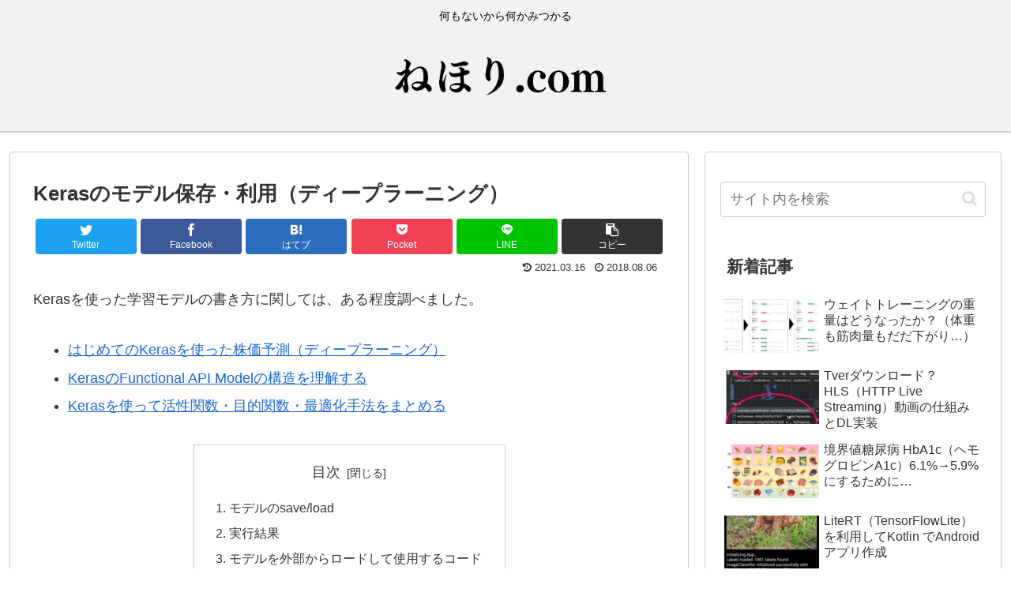

--- FILE ---
content_type: text/html; charset=UTF-8
request_url: https://nehori.com/nikki/wp-admin/admin-ajax.php
body_size: 66
content:
1384105.fa0fbc2ee794e7f48541f3f09788165a

--- FILE ---
content_type: text/css
request_url: https://nehori.com/nikki/wp-content/cache/wpfc-minified/fgt9cx2/c7hmc.css
body_size: 1013
content:
/*
Name: Visual Assist
Description:
Version: 1.0
Author: Brady Reuter
URL:
*/
.crayon-theme-visual-assist {
	border-width: 1px !important;
	border-color: #303030 !important;
	text-shadow: none !important;
	background: #303030 !important;
}
.crayon-theme-visual-assist-inline {
	border-width: 1px !important;
	border-color: #000000 !important;
	background: #303030 !important;
}
.crayon-theme-visual-assist .crayon-table .crayon-nums {
	background: #303030 !important;
	color: #c2c2c2 !important;
	border-right-width: 1px !important;
	border-right-color: #8c8d8f !important;
	border-right-style: solid !important;
}
.crayon-theme-visual-assist .crayon-striped-line {
	background: #353535 !important;
}
.crayon-theme-visual-assist .crayon-striped-num {
	background: #353535 !important;
	color: #c2c2c2 !important;
}
.crayon-theme-visual-assist .crayon-marked-line {
	background: #323232 !important;
	border-width: 1px !important;
	border-color: #595959 !important;
}
.crayon-theme-visual-assist .crayon-marked-num {
	color: #ffffff !important;
	background: #363636 !important;
	border-width: 1px !important;
	border-color: #595959 !important;
}
.crayon-theme-visual-assist .crayon-marked-line.crayon-striped-line {
	background: #343941 !important;
}
.crayon-theme-visual-assist .crayon-marked-num.crayon-striped-num {
	background: #222222 !important;
	color: #ffffff !important;
}
.crayon-theme-visual-assist .crayon-marked-line.crayon-top {
}
.crayon-theme-visual-assist .crayon-marked-num.crayon-top {
}
.crayon-theme-visual-assist .crayon-marked-line.crayon-bottom {
}
.crayon-theme-visual-assist .crayon-marked-num.crayon-bottom {
}
.crayon-theme-visual-assist .crayon-info {
	background: #333333 !important;
	border-bottom-width: 1px !important;
	border-bottom-color: #b1af5e !important;
	color: #eeeeee !important;
	border-bottom-style: solid !important;
}
.crayon-theme-visual-assist .crayon-toolbar {
	background: #2a2a2a !important;
	border-bottom-width: 1px !important;
	border-bottom-color: #2e2e2e !important;
	border-bottom-style: solid !important;
}
.crayon-theme-visual-assist .crayon-toolbar > div {
	float: left !important;
}
.crayon-theme-visual-assist .crayon-toolbar .crayon-tools {
	float: right !important;
}
.crayon-theme-visual-assist .crayon-title {
	color: #d3d3d3 !important;
}
.crayon-theme-visual-assist .crayon-language {
	color: #d3d3d3 !important;
}
.crayon-theme-visual-assist .crayon-button {
}
.crayon-theme-visual-assist .crayon-button:hover {
	background-color: #d3d3d3 !important;
	color: #666;
}
.crayon-theme-visual-assist .crayon-button.crayon-pressed:hover {
	background-color: #bcbcbc !important;
	color: #666;
}
.crayon-theme-visual-assist .crayon-button.crayon-pressed {
	background-color: #626262 !important;
	color: #FFF;
}
.crayon-theme-visual-assist .crayon-button.crayon-pressed:active {
	background-color: #626262 !important;
	color: #FFF;
}
.crayon-theme-visual-assist .crayon-button:active {
	background-color: #bcbcbc !important;
	color: #FFF;
}
.crayon-theme-visual-assist .crayon-pre .crayon-c {
	color: #57A64A !important;
	font-style: italic !important;
}
.crayon-theme-visual-assist .crayon-pre .crayon-s {
	color: #D69D85 !important;
}
.crayon-theme-visual-assist .crayon-pre .crayon-p {
	color: #9B9B8B !important;
}
.crayon-theme-visual-assist .crayon-pre .crayon-ta {
	color: #d35a5a !important;
}
.crayon-theme-visual-assist .crayon-pre .crayon-k {
	color: #569CD6 !important;
}
.crayon-theme-visual-assist .crayon-pre .crayon-st {
	color: #20b0da !important;
}
.crayon-theme-visual-assist .crayon-pre .crayon-r {
	color: #f4bb15 !important;
}
.crayon-theme-visual-assist .crayon-pre .crayon-t {
	color: #f4bb15 !important;
}
.crayon-theme-visual-assist .crayon-pre .crayon-m {
	color: #569CD6 !important;
}
.crayon-theme-visual-assist .crayon-pre .crayon-i {
	color: #dcdcdc !important;
}
.crayon-theme-visual-assist .crayon-pre .crayon-e {
	color: #ff8000 !important;
}
.crayon-theme-visual-assist .crayon-pre .crayon-v {
	color: #bdb76b !important;
}
.crayon-theme-visual-assist .crayon-pre .crayon-cn {
	color: #e7a37a !important;
}
.crayon-theme-visual-assist .crayon-pre .crayon-o {
	color: #DADADA !important;
}
.crayon-theme-visual-assist .crayon-pre .crayon-sy {
	color: #D8D8D8 !important;
}
.crayon-theme-visual-assist .crayon-pre .crayon-n {
	color: #666 !important;
	font-style: italic !important;
}
.crayon-theme-visual-assist .crayon-pre .crayon-f {
	color: #999999 !important;
}
.crayon-theme-visual-assist .crayon-pre .crayon-h {
	color: #006fe0 !important;
}
.crayon-theme-visual-assist .crayon-pre {
	color: #ffffff !important;
}
.crayon-theme-visual-assist {
	background: #323232 !important;
}
@font-face {
    font-family: 'MonacoRegular';
    src: url(//nehori.com/nikki/wp-content/plugins/crayon-syntax-highlighter/fonts/monaco/monaco-webfont.eot);
    src: url(//nehori.com/nikki/wp-content/plugins/crayon-syntax-highlighter/fonts/monaco/monaco-webfont.eot?#iefix) format('embedded-opentype'),
         url(//nehori.com/nikki/wp-content/plugins/crayon-syntax-highlighter/fonts/monaco/monaco-webfont.woff) format('woff'),
         url(//nehori.com/nikki/wp-content/plugins/crayon-syntax-highlighter/fonts/monaco/monaco-webfont.ttf) format('truetype'),
         url(//nehori.com/nikki/wp-content/plugins/crayon-syntax-highlighter/fonts/monaco/monaco-webfont.svg#MonacoRegular) format('svg');
    font-weight: normal;
    font-style: normal;
}

.crayon-font-monaco * {
    font-family: Monaco, 'MonacoRegular', 'Courier New', monospace !important;
}.lazy-hidden,.entry img.lazy-hidden, img.thumbnail.lazy-hidden {
	background-color: #ffffff;
	background-image: url(//nehori.com/nikki/wp-content/plugins/a3-lazy-load/assets/css/loading.gif);
	background-repeat: no-repeat;
	background-position: 50% 50%;
}
figure.wp-block-image img.lazy-hidden {
	min-width: 150px;
}
picture source[type="image/webp"] {
	display: block;
}.clear{clear:both}.nobr{white-space:nowrap}.lazy-hidden,.entry img.lazy-hidden,img.thumbnail.lazy-hidden{background-color:#fff}